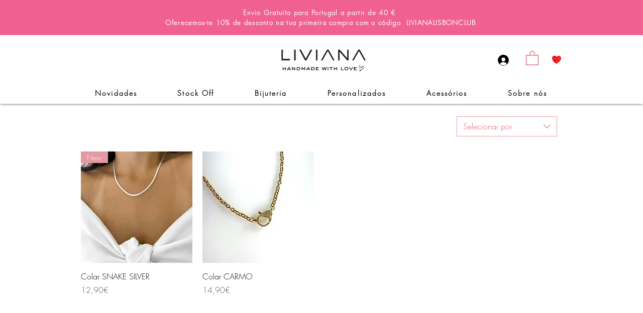

--- FILE ---
content_type: image/svg+xml
request_url: https://static.wixstatic.com/shapes/95abcb261e1a4f769e5f1aa37c9bfde9.svg
body_size: 5781
content:
<svg data-bbox="9.999 20.5 180.001 159" viewBox="0 0 200 200" height="200" width="200" xmlns="http://www.w3.org/2000/svg" data-type="color">
    <g>
        <path d="M188.265 56.157c-4.002-14.093-13.188-23.458-26.831-28.459-13.188-4.819-26.376-4.001-39.291 1.182-9.004 3.637-16.644 9.183-23.011 16.548l-.364.364h-.182c-.182-.273-.455-.636-.546-1-1.819-4.273-5.093-7.456-8.186-10.729-3.183-3.364-6.912-6.001-10.914-8.092-4.002-2.182-8.277-3.728-12.733-4.546-15.735-2.819-29.832.727-41.565 11.729-8.277 7.819-12.915 17.548-14.279 28.914-.091.727-.182 1.546-.364 2.273v7.819c.182 1.273.364 2.637.455 3.91 1 8.547 3.547 16.73 6.912 24.731 6.458 15.184 15.462 28.732 26.74 40.825 11.096 11.911 23.556 22.003 37.108 30.914 3.365 2.182 6.73 4.273 10.096 6.365 1 .636 1.91.818 3.001.273.182-.091.455-.091.546-.091 1 .364 2.001.182 2.91-.364a447.786 447.786 0 0 0 11.278-6.365c1.637-1 3.183-2.182 4.911-3.182 12.369-7.365 23.102-16.912 33.652-26.641 10.187-9.365 19.464-19.639 27.195-31.187 5.639-8.456 10.368-17.366 13.006-27.277 2.548-9.183 3.094-18.548.456-27.914zm-62.665-.075c.273-.909.637-1.728 1.091-2.546-4.548 16.639-8.368 33.46-15.553 49.281.364-1.182.637-2.455 1.091-3.637 2.729-8.274 5.639-16.548 8.277-24.913 1.819-6.001 3.366-12.093 5.094-18.185zm-25.103 31.641c.364-2.273.728-4.455 1.091-6.728 0-.273.091-.546.182-.818 3.183-8.365 6.367-16.821 9.641-25.186.637-1.637 1.455-3.182 2.274-4.728.091 0 .182.091.273.091-4.639 13.639-9.186 27.368-13.825 41.007-.091 0-.182 0-.273-.091.273-1.092.455-2.274.637-3.547zM72.029 38.079c.091 0 .273.091.364.091l-6.821 21.276c-.091 0-.182-.091-.273-.091 2.273-7.092 4.456-14.184 6.73-21.276zm-21.555-.818c-.728 2.546-1.364 5.092-2.183 7.547-3.274 9.547-8.095 18.276-12.733 27.368.454-4.183 11.005-31.733 14.916-34.915zM30.191 44.08c-2.274 5.092-4.457 10.274-6.73 15.366 1.455-5.455 3.456-10.638 6.73-15.366zm-4.82 30.005c-.091.091-.273.182-.364.364-.091 0-.182-.091-.273-.091.091-.636.091-1.364.364-2 .91-2.364 2.001-4.637 3.001-7.001 2.365-5.364 4.639-10.82 7.094-16.184 2.001-4.546 4.275-9.092 7.549-13.002.364-.364.728-.727 1-1.182.091-.091.091-.091.273-.182-1 1.818-2.092 3.455-2.819 5.274-2.91 6.546-5.548 13.184-8.549 19.639-1.91 4.273-4.093 8.456-6.185 12.729-.273.636-.727 1.09-1.091 1.636zm8.095 25.079c-.091.273-.273.455-.455.727-.455-.546-.819-.818-.728-1.637.546-4.182 2.092-8.001 3.729-11.82 3.638-8.365 7.458-16.639 11.187-25.004 0-.091.091-.182.182-.182h.182c-.637 2.091-1.364 4.273-2.001 6.365-2.365 7.092-4.548 14.275-7.094 21.276-1.364 3.638-3.365 6.911-5.002 10.275zm23.101-31.08c-3.638 11.729-7.185 23.458-10.914 35.187-1.273 4.092-3.092 8.001-4.729 11.911-.091.273-.273.546-.546 1.091-.273-1.546-.546-2.728-.819-3.91 0-.182 0-.455.091-.636 3.001-5.274 4.639-11.093 6.367-16.912 1.728-5.728 3.274-11.547 5.275-17.185 2.092-5.819 4.729-11.365 7.094-17.003 0-.091.091-.182.182-.273 0 0 .091 0 .091.091a326.717 326.717 0 0 1-2.092 7.639zm24.466-20.64c-2.365 16.366-9.277 31.005-17.917 44.734 5.093-15.184 10.004-30.55 17.917-44.734zm-12.46 73.36c-.546 3.819-1 7.638-1.728 11.456-.273 1.455-1.182 2.819-1.819 4.273-.091-.091-.182-.091-.273-.182l3.82-16.912h.182c-.091.547-.182.91-.182 1.365zm1.546-8.531c.546-3.91 1.091-7.91 1.637-11.82.637-4.001 1.455-8.001 3.365-11.638.182-.364.364-.818.364-1.182 0-1.273.455-2.273.91-3.273 2.729-7.001 6.185-13.639 10.278-20.003.091-.182.273-.364.455-.455-5.366 17.548-12.369 34.551-17.645 52.19.181-1.273.454-2.546.636-3.819zm7.185 45.734c-.819-.546-1.455-1-2.001-1.364.728-.818 1.455-1.546 2.001-2.455a250.01 250.01 0 0 0 4.82-8.365c.091-.182.273-.455.364-.636.091 0 .182.091.182.091-1.637 4.182-3.456 8.365-5.366 12.729zm4.457-26.459c.637-2.091 1.182-4.273 2.092-6.183.091 0 .182.091.364.091-.819 2.092-1.638 4.092-2.456 6.092zm5.548-44.643c-.455.727-1 1.364-1.546 2.091.091-.273.091-.455.182-.636 3.82-11.275 7.64-22.549 10.641-34.005.091-.546.273-.909.819-.455-2.183 7.092-4.366 14.093-6.458 21.094-1 3.455-1.91 7.001-2.82 10.456-.09.546-.545 1-.818 1.455zm9.095 48.189c-.273 1.273-.546 2.455-.728 3.728-.364 2.637-1.364 5.001-2.365 7.365-1.455 3.728-1.728 7.547-1.091 11.365 0 .091.091.273 0 .364-.546 2.091-1 4.182-1.546 6.274-1.091-2.637-1.182-5.274-1.091-8.001.455-9.001 2.729-17.73 5.184-26.368 2.638-9.092 5.73-18.003 9.186-26.822.091-.182.182-.364.364-.546 0 .182-.091.455-.091.636-2.456 10.729-5.184 21.367-7.822 32.005zm9.641 14.73c-.819 1.637-1.728 3.273-2.638 4.91-.182.364-.546.727-1 1.091.91-2.455 1.728-5.001 2.638-7.456 6.912-19.458 13.097-39.097 18.827-58.918 3.092-10.547 5.821-21.185 8.913-31.732 1.182-4.001 2.82-7.819 4.275-11.729.091-.273.273-.546.455-.909l.091.091c-.728 2.819-1.455 5.546-2.183 8.365-1.91 8.001-3.638 16.003-5.821 23.913-1.819 6.728-4.184 13.275-6.276 19.821-3.911 11.82-7.458 23.731-10.55 35.824-1.456 5.818-4.093 11.274-6.731 16.729zm7.731 5.456c2.274-3.91 4.548-7.91 6.73-11.82-1.182 4.546-2.91 8.728-6.73 11.82zm12.369-39.098l-3.547 7.91c1.91-9.183 4.002-18.276 7.458-27.095 4.184-10.82 8.095-21.731 10.732-33.096 1.273-5.364 2.183-10.82 3.183-16.275.091-.455.273-.909.273-1.455 0-1.455 1-2.273 2.274-3.273-.364 1.909-.546 3.728-.91 5.455-2.729 14.002-5.912 27.914-9.823 41.734-2.364 9.002-5.911 17.549-9.64 26.095zm15.826-8.562h-.182c.273-1.455.546-2.819.819-4.273 3.183-17.821 8.004-35.278 13.006-52.645.546-2 1-4.001 1.364-6.001s.455-4.001.728-6.092c.728 1.364.91 2.91.91 4.364.182 4.364-.546 8.638-1.364 12.82-2.183 11.184-5.366 22.003-8.913 32.732-2.001 6.092-4.093 12.093-6.094 18.094-.001.365-.092.637-.274 1.001zm24.375-45.082c-2.092 11.002-5.639 21.64-8.822 32.278-1.819 6.183-3.274 12.457-4.911 18.639-1.637 6.274-3.638 12.366-6.639 18.185-.091.182-.182.273-.273.455-.091-.091-.091-.091-.091-.182 2.274-5.183 3.638-10.638 5.275-16.003 3.729-12.184 6.821-24.549 9.459-37.006 1.728-8.183 3.456-16.457 4.82-24.731.546-3.182.273-6.546.364-9.82v-1.455c.637 1 1.273 1.818 1.637 2.637.364.818.455 1.728.455 2.637.272 4.909-.455 9.638-1.274 14.366zm14.643 20.897v-28.55h.364c3.274 9.546 2.274 19.093-.364 28.55z" fill="#EF0606" data-color="1"/>
    </g>
</svg>
